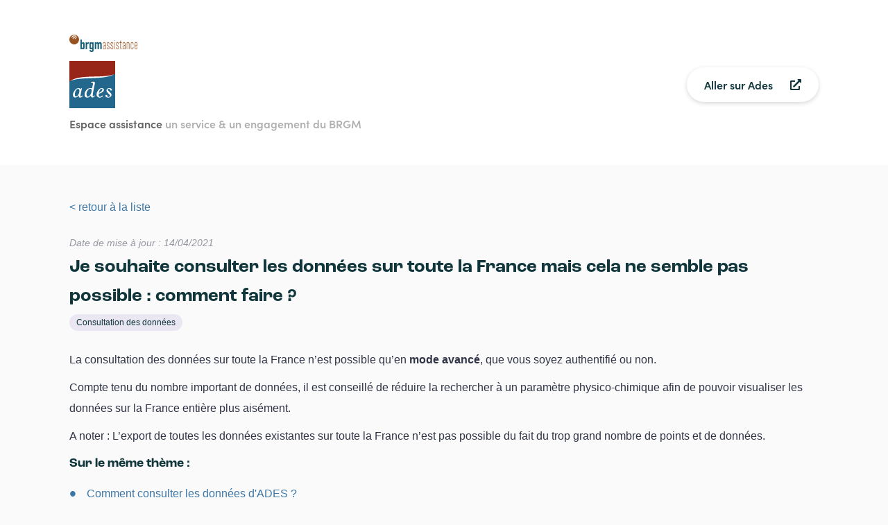

--- FILE ---
content_type: text/html; charset=UTF-8
request_url: https://assistance.brgm.fr/ades/je-souhaite-consulter-donnees-toute-france-cela-ne-semble-pas-possible-comment-faire
body_size: 14384
content:
<!DOCTYPE html>
<html lang="fr" dir="ltr" prefix="content: http://purl.org/rss/1.0/modules/content/  dc: http://purl.org/dc/terms/  foaf: http://xmlns.com/foaf/0.1/  og: http://ogp.me/ns#  rdfs: http://www.w3.org/2000/01/rdf-schema#  schema: http://schema.org/  sioc: http://rdfs.org/sioc/ns#  sioct: http://rdfs.org/sioc/types#  skos: http://www.w3.org/2004/02/skos/core#  xsd: http://www.w3.org/2001/XMLSchema# ">
  <head>
    <meta charset="utf-8" />
<script>var _paq = _paq || [];(function(){var u=(("https:" == document.location.protocol) ? "https://wwwstats.brgm.fr/" : "http://wwwstats.brgm.fr/");_paq.push(["setSiteId", "242"]);_paq.push(["setTrackerUrl", u+"matomo.php"]);_paq.push(["setDoNotTrack", 1]);_paq.push(["trackPageView"]);_paq.push(["setIgnoreClasses", ["no-tracking","colorbox"]]);_paq.push(["enableLinkTracking"]);var d=document,g=d.createElement("script"),s=d.getElementsByTagName("script")[0];g.type="text/javascript";g.defer=true;g.async=true;g.src=u+"matomo.js";s.parentNode.insertBefore(g,s);})();</script>
<meta name="Generator" content="Drupal 9 (https://www.drupal.org)" />
<meta name="MobileOptimized" content="width" />
<meta name="HandheldFriendly" content="true" />
<meta name="viewport" content="width=device-width, initial-scale=1.0" />
<link rel="icon" href="/sites/default/files/favicon_0.ico" type="image/vnd.microsoft.icon" />
<link rel="alternate" hreflang="fr" href="https://assistance.brgm.fr/ades/je-souhaite-consulter-donnees-toute-france-cela-ne-semble-pas-possible-comment-faire" />
<link rel="canonical" href="https://assistance.brgm.fr/ades/je-souhaite-consulter-donnees-toute-france-cela-ne-semble-pas-possible-comment-faire" />
<link rel="shortlink" href="https://assistance.brgm.fr/node/494" />

    <title>Je souhaite consulter les données sur toute la France mais cela ne semble pas possible : comment faire ? | BRGM assistance</title>
    <link rel="stylesheet" media="all" href="/core/themes/stable/css/system/components/ajax-progress.module.css?t79wbi" />
<link rel="stylesheet" media="all" href="/core/themes/stable/css/system/components/align.module.css?t79wbi" />
<link rel="stylesheet" media="all" href="/core/themes/stable/css/system/components/autocomplete-loading.module.css?t79wbi" />
<link rel="stylesheet" media="all" href="/core/themes/stable/css/system/components/fieldgroup.module.css?t79wbi" />
<link rel="stylesheet" media="all" href="/core/themes/stable/css/system/components/container-inline.module.css?t79wbi" />
<link rel="stylesheet" media="all" href="/core/themes/stable/css/system/components/clearfix.module.css?t79wbi" />
<link rel="stylesheet" media="all" href="/core/themes/stable/css/system/components/details.module.css?t79wbi" />
<link rel="stylesheet" media="all" href="/core/themes/stable/css/system/components/hidden.module.css?t79wbi" />
<link rel="stylesheet" media="all" href="/core/themes/stable/css/system/components/item-list.module.css?t79wbi" />
<link rel="stylesheet" media="all" href="/core/themes/stable/css/system/components/js.module.css?t79wbi" />
<link rel="stylesheet" media="all" href="/core/themes/stable/css/system/components/nowrap.module.css?t79wbi" />
<link rel="stylesheet" media="all" href="/core/themes/stable/css/system/components/position-container.module.css?t79wbi" />
<link rel="stylesheet" media="all" href="/core/themes/stable/css/system/components/progress.module.css?t79wbi" />
<link rel="stylesheet" media="all" href="/core/themes/stable/css/system/components/reset-appearance.module.css?t79wbi" />
<link rel="stylesheet" media="all" href="/core/themes/stable/css/system/components/resize.module.css?t79wbi" />
<link rel="stylesheet" media="all" href="/core/themes/stable/css/system/components/sticky-header.module.css?t79wbi" />
<link rel="stylesheet" media="all" href="/core/themes/stable/css/system/components/system-status-counter.css?t79wbi" />
<link rel="stylesheet" media="all" href="/core/themes/stable/css/system/components/system-status-report-counters.css?t79wbi" />
<link rel="stylesheet" media="all" href="/core/themes/stable/css/system/components/system-status-report-general-info.css?t79wbi" />
<link rel="stylesheet" media="all" href="/core/themes/stable/css/system/components/tabledrag.module.css?t79wbi" />
<link rel="stylesheet" media="all" href="/core/themes/stable/css/system/components/tablesort.module.css?t79wbi" />
<link rel="stylesheet" media="all" href="/core/themes/stable/css/system/components/tree-child.module.css?t79wbi" />
<link rel="stylesheet" media="all" href="/libraries/mediaelement/build/mediaelementplayer.min.css?t79wbi" />
<link rel="stylesheet" media="all" href="/core/themes/stable/css/core/assets/vendor/normalize-css/normalize.css?t79wbi" />
<link rel="stylesheet" media="all" href="/core/themes/stable/css/core/normalize-fixes.css?t79wbi" />
<link rel="stylesheet" media="all" href="/core/themes/classy/css/components/action-links.css?t79wbi" />
<link rel="stylesheet" media="all" href="/core/themes/classy/css/components/breadcrumb.css?t79wbi" />
<link rel="stylesheet" media="all" href="/core/themes/classy/css/components/button.css?t79wbi" />
<link rel="stylesheet" media="all" href="/core/themes/classy/css/components/collapse-processed.css?t79wbi" />
<link rel="stylesheet" media="all" href="/core/themes/classy/css/components/container-inline.css?t79wbi" />
<link rel="stylesheet" media="all" href="/core/themes/classy/css/components/details.css?t79wbi" />
<link rel="stylesheet" media="all" href="/core/themes/classy/css/components/exposed-filters.css?t79wbi" />
<link rel="stylesheet" media="all" href="/core/themes/classy/css/components/field.css?t79wbi" />
<link rel="stylesheet" media="all" href="/core/themes/classy/css/components/form.css?t79wbi" />
<link rel="stylesheet" media="all" href="/core/themes/classy/css/components/icons.css?t79wbi" />
<link rel="stylesheet" media="all" href="/core/themes/classy/css/components/inline-form.css?t79wbi" />
<link rel="stylesheet" media="all" href="/core/themes/classy/css/components/item-list.css?t79wbi" />
<link rel="stylesheet" media="all" href="/core/themes/classy/css/components/link.css?t79wbi" />
<link rel="stylesheet" media="all" href="/core/themes/classy/css/components/links.css?t79wbi" />
<link rel="stylesheet" media="all" href="/core/themes/classy/css/components/menu.css?t79wbi" />
<link rel="stylesheet" media="all" href="/core/themes/classy/css/components/more-link.css?t79wbi" />
<link rel="stylesheet" media="all" href="/core/themes/classy/css/components/pager.css?t79wbi" />
<link rel="stylesheet" media="all" href="/core/themes/classy/css/components/tabledrag.css?t79wbi" />
<link rel="stylesheet" media="all" href="/core/themes/classy/css/components/tableselect.css?t79wbi" />
<link rel="stylesheet" media="all" href="/core/themes/classy/css/components/tablesort.css?t79wbi" />
<link rel="stylesheet" media="all" href="/core/themes/classy/css/components/tabs.css?t79wbi" />
<link rel="stylesheet" media="all" href="/core/themes/classy/css/components/textarea.css?t79wbi" />
<link rel="stylesheet" media="all" href="/core/themes/classy/css/components/ui-dialog.css?t79wbi" />
<link rel="stylesheet" media="all" href="/core/themes/classy/css/components/messages.css?t79wbi" />
<link rel="stylesheet" media="all" href="/themes/assistance/css/bootstrap-grid.min.css?t79wbi" />
<link rel="stylesheet" media="all" href="/themes/assistance/css/style.css?t79wbi" />
<link rel="stylesheet" media="all" href="/themes/assistance/css/all.min.css?t79wbi" />

    
  </head>
  <body class="layout-no-sidebars path-node page-node-type-help">
        <a href="#main-content" class="visually-hidden focusable skip-link">
      Aller au contenu principal
    </a>
    
      <div class="dialog-off-canvas-main-canvas" data-off-canvas-main-canvas>
    	
<header class="headertool  bg--white ">

	<div class="container pt--50 pb--50">

		<div class="col-lg-12">

			<a href="https://assistance.brgm.fr/">
				<img class="headertool--logo" src="/themes/assistance/images/logo--assistance.png" alt="Logo BRGM Assistance" />
			</a>

		</div>

		<div class="col-lg-12">

			<div class="row pt--12 pb--12 d-flex align-items-center">
				<div class="col-lg-8">
										<a href="https://assistance.brgm.fr/aide/Ades">
						<img class="headertool--tool" alt="Ades" src=/sites/default/files/2020-12/logo-ades.png>
					</a>
				</div>

					

					<div class="col-lg-4 text--right headertool--externallink">
						<a target="_blank" href="" class="linkbutton bg--white shadow">
							<span>Aller sur Ades</span>
							<i class="fas fa-external-link-alt"></i>
						</a>
					</div>

							</div>

		</div>

		<h5 class="headertool--title col-lg-12">Espace assistance <span>un service & un engagement du BRGM</span></h5>

	</div>

	
</header>

<main class="main  pt--50  pb--75">

	<div class="container">

	<div class="col-lg-12">

    	
	<a href="https://assistance.brgm.fr/aide/Ades">&lt; retour à la liste</a> 
  <div class="region region-content">
    <div id="block-assistance-page-title" class="block block-core block-page-title-block">
  
    
      
  <h1 class="page-title">

<span style="display: none;">Je souhaite consulter les données sur toute la France mais cela ne semble pas possible : comment faire ?</span>
</h1>


  </div>
<div id="block-assistance-content" class="block block-system block-system-main-block">
  
    
      



<div class="content mb--25 mt--25">

    <div class="content--date">
    Date de mise à jour : 14/04/2021
  </div>

    <h1>Je souhaite consulter les données sur toute la France mais cela ne semble pas possible : comment faire ?</h1>

    <div class="content--theme mb--25">
    <span  style="background-color: rgba(100,64,164,0.1)" >
      Consultation des données
    </span>
  </div>
  
    
  <div class="clearfix text-formatted field field--name-field-introductory-paragraph field--type-text-long field--label-above">
    <div class="field__label"></div>
              <div class="field__item"><p>La consultation des données sur toute la France n’est possible qu’en <strong>mode avancé</strong>, que vous soyez authentifié ou non.</p>

<p>Compte tenu du nombre important de données, il est conseillé de réduire la rechercher à un paramètre physico-chimique afin de pouvoir visualiser les données sur la France entière plus aisément.</p>

<p>A noter : L’export de toutes les données existantes sur toute la France n’est pas possible du fait du trop grand nombre de points et de données.</p></div>
          </div>

  

    

    
      <div class="questions">
    <div class="questions--item">
      <h3 class="mb--12">Sur le même thème :</h3>
      <ul>
                      <a href=/ades/comment-consulter-donnees-dades><li class="mb--12">Comment consulter les données d&#039;ADES ?</li></a>
                      <a href=/ades/je-souhaite-realiser-forage-savoir-quelle-profondeur-se-situe-leau-en-point-precis><li class="mb--12">Je souhaite réaliser un forage et savoir à quelle profondeur se situe l’eau en un point précis ?</li></a>
                      <a href=/ades/je-souhaite-savoir-sil-y-points-deau-commune-departement><li class="mb--12">Je souhaite savoir s’il y a des points d’eau sur ma commune ? mon département ?</li></a>
                      <a href=/ades/je-nai-pas-acces-en-consultation-aux-coordonnees-geographiques-certains-points-deau-qualite><li class="mb--12">Je n’ai pas accès en consultation aux coordonnées géographiques de certains points d’eau qualité : comment faire ?</li></a>
                      <a href=/ades/je-souhaite-acceder-au-referentiel-captages-aep-comment-faire><li class="mb--12">Je souhaite accéder au référentiel des captages AEP : comment faire ?</li></a>
                      <a href=/ades/je-souhaite-visualiser-points-identifies-fond-carte-possible><li class="mb--12">Je souhaite visualiser les points identifiés sur un fond de carte : est-ce possible ?</li></a>
                </ul>
    </div>
  </div>
  
</div>

  </div>

  </div>
   

					<hr class="mb--50 mt--50">
				<div class="questions--submit text--center">
					<h4 class="mb--25 questions--submit--title">Vous n'avez pas trouvé votre réponse ?</h3>
					<a href="/formulaire/posez-votre-question?tools=Ades" class="linkbutton bg--blue shadow color--white">Posez une question</a>
				</div>
		
					<a class="breadcrumb" href="https://assistance.brgm.fr/">accueil</a>
		
	</div>


</div>


</main>

<footer class="footer bg--white pt--50 pb--50 fontsize--14">

    

  <div class="region region-footer-menus">
    <nav role="navigation" aria-labelledby="block-assistance-footer-menu" id="block-assistance-footer" class="block block-menu navigation menu--footer">
            
  <h2 class="visually-hidden" id="block-assistance-footer-menu">Menu Pied de page</h2>
  

        
              <ul class="menu">
                    <li class="menu-item">
        <a href="/page/informations-legales" data-drupal-link-system-path="node/417">Informations légales</a>
              </li>
                <li class="menu-item">
        <a href="/page/credits" data-drupal-link-system-path="node/418">Crédits</a>
              </li>
                <li class="menu-item">
        <a href="/page/conditions-generales-utilisation" data-drupal-link-system-path="node/15">Conditions générales d&#039;utilisation</a>
              </li>
                <li class="menu-item">
        <a href="/page/donnees-personnelles" data-drupal-link-system-path="node/315">Données personnelles</a>
              </li>
        </ul>
  


  </nav>

  </div>

            
    <img class="footer--logo" src="/themes/assistance/images/logo--BRGM.svg" alt="Logo BRGM" />

</footer>

  </div>

    
    <script type="application/json" data-drupal-selector="drupal-settings-json">{"path":{"baseUrl":"\/","scriptPath":null,"pathPrefix":"","currentPath":"node\/494","currentPathIsAdmin":false,"isFront":false,"currentLanguage":"fr"},"pluralDelimiter":"\u0003","suppressDeprecationErrors":true,"matomo":{"disableCookies":false,"trackMailto":true},"mediaelement":{"attachSitewide":1,"setDimensions":1},"user":{"uid":0,"permissionsHash":"741dd25b37a251a85460ee7dc965ea6ec25c2c703d77cd2aa284fb2a62d561f0"}}</script>
<script src="/sites/default/files/js/js_jL7dUSuNibnt4yrrruShkgQy6Tm_9JjTrkEKXrxkPls.js"></script>

  </body>
</html>


--- FILE ---
content_type: text/css
request_url: https://assistance.brgm.fr/themes/assistance/css/style.css?t79wbi
body_size: 18115
content:

/* RESET */

html,body,div,span,applet,object,iframe,h1,h2,h3,h4,h5,h6,p,blockquote,pre,a,abbr,acronym,address,big,cite,code,del,dfn,em,img,ins,kbd,q,s,samp,small,strike,strong,sub,sup,tt,var,b,u,i,center,dl,dt,dd,ol,ul,li,fieldset,form,label,legend,table,tbody,tfoot,thead,tr,th,td,article,aside,canvas,details,embed,figure,figcaption,footer,header,hgroup,menu,nav,output,ruby,section,summary,time,mark,audio,video{margin:0;padding:0;border:0;font-size:100%;font:inherit;vertical-align:baseline}article,aside,details,figcaption,figure,footer,header,hgroup,menu,nav,section{display:block}body{line-height:1}ol,ul{list-style:none}blockquote,q{quotes:none}blockquote:before,blockquote:after,q:before,q:after{content:'';content:none}table{border-collapse:collapse;border-spacing:0}a{text-decoration:none}img{vertical-align:middle}

.caption {display: block !important; margin:0; padding:0; border:0; font-size:100%; font:inherit; vertical-align:baseline; }
.caption > figcaption { display: block !important; }

/* FONTS */

@import url('https://fonts.googleapis.com/css2?family=Roboto:ital,wght@0,400;0,500;0,700;1,400;1,500;1,700&display=swap');

@import url("https://p.typekit.net/p.css?s=1&k=tzg2cne&ht=tk&f=24549.41078.41111&a=37178846&app=typekit&e=css");

@font-face {
font-family:"sofia-pro";
src:url("https://use.typekit.net/af/61b4ba/00000000000000007735a167/30/l?primer=7cdcb44be4a7db8877ffa5c0007b8dd865b3bbc383831fe2ea177f62257a9191&fvd=n6&v=3") format("woff2"),url("https://use.typekit.net/af/61b4ba/00000000000000007735a167/30/d?primer=7cdcb44be4a7db8877ffa5c0007b8dd865b3bbc383831fe2ea177f62257a9191&fvd=n6&v=3") format("woff"),url("https://use.typekit.net/af/61b4ba/00000000000000007735a167/30/a?primer=7cdcb44be4a7db8877ffa5c0007b8dd865b3bbc383831fe2ea177f62257a9191&fvd=n6&v=3") format("opentype");
font-display:auto;font-style:normal;font-weight:600;
}

@font-face {
font-family:"roc-grotesk";
src:url("https://use.typekit.net/af/c4fccd/00000000000000007735b7c0/30/l?primer=7cdcb44be4a7db8877ffa5c0007b8dd865b3bbc383831fe2ea177f62257a9191&fvd=n6&v=3") format("woff2"),url("https://use.typekit.net/af/c4fccd/00000000000000007735b7c0/30/d?primer=7cdcb44be4a7db8877ffa5c0007b8dd865b3bbc383831fe2ea177f62257a9191&fvd=n6&v=3") format("woff"),url("https://use.typekit.net/af/c4fccd/00000000000000007735b7c0/30/a?primer=7cdcb44be4a7db8877ffa5c0007b8dd865b3bbc383831fe2ea177f62257a9191&fvd=n6&v=3") format("opentype");
font-display:auto;font-style:normal;font-weight:600;
}

@font-face {
font-family:"roc-grotesk";
src:url("https://use.typekit.net/af/97dd77/00000000000000007735b7d4/30/l?primer=7cdcb44be4a7db8877ffa5c0007b8dd865b3bbc383831fe2ea177f62257a9191&fvd=n4&v=3") format("woff2"),url("https://use.typekit.net/af/97dd77/00000000000000007735b7d4/30/d?primer=7cdcb44be4a7db8877ffa5c0007b8dd865b3bbc383831fe2ea177f62257a9191&fvd=n4&v=3") format("woff"),url("https://use.typekit.net/af/97dd77/00000000000000007735b7d4/30/a?primer=7cdcb44be4a7db8877ffa5c0007b8dd865b3bbc383831fe2ea177f62257a9191&fvd=n4&v=3") format("opentype");
font-display:auto;font-style:normal;font-weight:400;
}

.fontsize--14{font-size:14px;}

/* GENERAL */

body{background:#FAFAFA;font-size:16px;font-family: 'Roboto', sans-serif; line-height:22px;color:#2F5A7D;box-sizing:border-box;}

p{font-size:14px;color: #303446;margin:10px 0;}

b,
strong{font-weight:700;}

a{color:#3E77A6;transition:3s all;}
a:hover{color:#995121;}

hr{border-top: 1px solid #eaeaea;background: none;border-bottom: none;border-left: none;border-right: none;}

ul,
ol{position:relative}

h1{font-size:26px;line-height:42px;color: #10363C;margin-bottom: 25px;font-family: roc-grotesk,sans-serif;font-weight: 600;font-style: normal;}
h2,
.fieldset-legend{display:block;font-size:22px;line-height:36px;color: #10363C;font-family: roc-grotesk,sans-serif;font-weight: 600;font-style: normal;}
h2 span{font-size:18px;font-weight:400;line-height:30px;color: #10363C;}
h3{font-size:18px;line-height:30px;color: #10363C;font-family: roc-grotesk,sans-serif;font-weight: 600;font-style: normal;}

.linkbutton{cursor: pointer;border:none;height:50px;padding:0 25px;border-radius: 25px; display: inline-flex; justify-content: center; align-items: center; font-family: sofia-pro,sans-serif;font-weight: 600;font-style: normal;font-size:16px; line-height:20px;color: #10363C;}
.linkbutton i{padding-left:25px;}
.linkbutton:hover{color:#fff;background:#995121;}

.shadow{box-shadow: 0px 2px 6px #00000029;}

.text--center{text-align:center;}
.text--right{text-align:right;}

.link__list{display:block;margin-bottom:25px;}

/* ANIMATIONS */

a,
.cards--item{transition: all .2s ease-in-out;}

/* PADDING & MARGIN */

.pl--0{padding-left:0px;}
.pr--0{padding-right:0px;}

.pl--12{padding-left:12.5px;}
.pr--12{padding-right:12.5px;}
.pb--12{padding-bottom:12.5px;}
.pt--12{padding-top:12.5px;}

.p--25{padding:25px;}
.pt--25{padding-top:25px;}
.pb--25{padding-bottom:25px;}

.p--50{padding:50px;}
.pt--50{padding-top:50px;}
.pb--50{padding-bottom:50px;}

.pt--75{padding-top:75px;}
.pb--75{padding-bottom:75px;}

.pt--100{padding-top:100px;}
.pb--100{padding-bottom:100px;}
.pl--100{padding-left:100px;}
.pr--100{padding-right:100px;}

.ml--10{margin-left:10px;}
.mr--10{margin-right:10px;}

.ml--12{margin-left:12.5px;}
.mr--12{margin-right:12.5px;}
.mb--12{margin-bottom:12.5px;}

.mt--25{margin-top:25px;}
.mb--25{margin-bottom:25px;}
.mr--25{margin-right:25px;}

.m--50{margin:50px;}
.ml--50{margin-left:50px;}
.mr--50{margin-right:50px;}
.mb--50{margin-bottom:50px;}

/* COLORS */

.bg--white{background-color:#fff;}
.bg--blue--gradient{background: transparent linear-gradient(90deg, #057DB6 0%, #3FA2A8 100%) 0% 0% no-repeat padding-box;}
.bg--blue{background-color:#3E77A6;}

.bg--search{background-image: url('../images/bg--search.svg');background-repeat: no-repeat;background-position: bottom center;}

.color--white{color:white;}

/* HEADER */

.header{text-align:center;}
.header .region-header form{margin:0 auto;}
.header--title{font-size:21px;line-height:34px;color:#fff;font-family: roc-grotesk,sans-serif;font-weight: 600;font-style: normal;}

.headertool{}
.headertool--logo{max-height: 25px;width:auto;}
.headertool--tool{max-height: 80px;width:auto;}
.headertool--title{font-size:16px; line-height:20px;color: #636262;font-family: sofia-pro,sans-serif;font-weight: 600;font-style: normal}
.headertool--title span{opacity:0.5;}
.headertool--externallink{font-family: sofia-pro,sans-serif;font-weight: 600;font-style: normal;}

.header input[type=text],
.header input[type=search],
.header input[type=password],
.headertool input[type=text],
.headertool input[type=search],
.headertool input[type=password]{background:#fff;border:none;border-radius:20px;height:40px;}

/* FOOTER */

.footer{text-align:center;}
.footer--logo{height:50px;width:auto;}

/* REGIONS */

.region-footer-menus{padding:25px 0 25px 0}
.region-footer-menus ul{display:flex;justify-content:center;}
.region-footer-menus ul li{padding:0 10px 0 10px;border-right: 1px solid #3E77A6;}
.region-footer-menus ul li:last-child{border:none;}

.region-header form{display:flex;max-width: 390px;position: relative;}
.region-header .form-search,
.region-header .form-text{max-width:390px;width:100%;padding:0 25px 0 50px;}
.region-header .form-submit{position: absolute;left: 10px;top: 0px;height: 40px;width: 40px; padding: 0;display: flex; align-items: center; justify-content: center;background: none;border: none;color: #3E77A6;font-size: 19px;cursor:pointer;}

/* HOME */

.cards--item:hover {transform:translateY(-15px);}
.cards--item--content{border-radius:10px;background:#fff;box-shadow: 0px 3px 30px #0000000D;height:100%;}
.cards--item--img{max-height: 40px;width:auto;}

/* TOOLS */

.questions--submit--title{font-size:18px;font-weight:700;line-height:30px;color: #10363C;}

.questions__search li{border-bottom:1px solid #eaeaea;padding-bottom:12.5px;}
.questions__search li:last-child{border-bottom:none}

.questions--infos{box-shadow: 0px 3px 29px #0000000F;border-radius: 8px;border-left:8px solid #F0A92E;}
.questions--infos i{font-size:40px;color:#F0A92E;}
.questions--infos p{font-size:16px;margin:0;}

.questions--item{overflow:hidden;}
.questions--item ul li{list-style-type: none;padding-left:25px;}
.questions--item ul li:before{content:'•';margin-right:25px;font-size:28px;position:absolute;left:0;}
.questions--item ul li span {font-size:12px;line-height:24px;padding:5px 10px;border-radius:20px;color:#10363C}

.questions--item ul li a:first-child{margin-right:10px;}

.questions--noresult h4{font-weight:400;font-size:22px;line-height:30px;color:#10363C;font-family: roc-grotesk,sans-serif;font-weight: 400;font-style: normal;}
.questions--noresult h4 span{font-weight:600;}

.content .learnmore--item{overflow:hidden;}
.content .learnmore--item ul li{list-style-type: none;padding-left:0;}
.content .learnmore--item ul li:before{content:'';margin-right:0;font-size:0;position:absolute;left:0;}
.content .learnmore--item ul li i{margin-right:10px;width: 20px;text-align: center;}

/* FORMS */
.form-item{margin:0;}
.js-form-item{width:100%;}
.js-form-item label{margin-bottom:5px;color:#303446;display:block;}
.js-form-item-search-api-fulltext{display:inline-flex !important;}
.js-form-type-search{display:inline-flex !important;}

.js-webform-radios{display:inline-flex;}
.js-form-type-radio{display:flex;margin-right:25px;}
.js-form-type-radio input{margin:0 5px 0 0;}
.js-form-type-radio label{margin-bottom:0;}

#js-form-required::after{color:red;content:"*";padding-left:5px;}

.webform-submission-form{box-shadow: 0px 3px 29px #0000000F;border-radius: 8px;background:#fff;padding:50px;position:relative;margin-bottom:125px;}
.webform-submission-form input[type=text],
.webform-submission-form input[type=email],
.webform-submission-form select,
.webform-submission-form textarea{padding:0 25px;width: 100%;height: 46px;background: #FFFFFF 0% 0% no-repeat padding-box;border: 1px solid #E8E9EC;border-radius: 4px;opacity: 1;}
.webform-submission-form input[type=text],
.webform-submission-form input[type=email],
.webform-submission-form select,
.webform-submission-form textarea,
.webform-submission-form .js-webform-radios,
.webform-submission-form .captcha{margin-bottom:25px;}
.webform-submission-form .fieldset-legend{margin-bottom:10px;}
.webform-submission-form .js-form-type-webform-markup{font-size:14px;}
.webform-submission-form .linkbutton {width:300px;position:absolute;bottom:-100px;margin-left: auto;margin-right: auto;left: 0;right: 0;text-align: center;}
.webform-submission-form textarea{min-height:190px; resize: vertical;padding:25px;}
.breadcrumb{display: flex;justify-content: center;cursor:pointer;margin-top:25px;}

.views-exposed-form {margin-bottom:25px;}
.views-exposed-form .form-checkboxes ul li{margin-right:20px;float:left;}
.views-exposed-form .form-checkboxes ul li .js-form-item{display:flex;}
.views-exposed-form input[type=text],
.views-exposed-form input[type=email],
.views-exposed-form select,
.views-exposed-form textarea{padding:0 10px;width: 50%;height: 30px;background: #FFFFFF 0% 0% no-repeat padding-box;border-radius: 4px;}

.webform-confirmation__back{margin-bottom:0;text-align:center;}

.views-exposed-form select{width: inherit; height: inherit;}

/* CONTENT */

.content,
.content p{font-size:16px;line-height:30px;color:#303446;}
.content--date{font-size:14px;opacity:0.5;font-style:italic;}

.content img{max-width:100%;height:auto;}

.content--theme{margin-top: -25px;}

.content ul,
.content ol{margin:10px 0;}

.content ul li{list-style-type: none;padding-left:25px;}
.content ul li:before{content:'•';margin-right:25px;font-size:28px;position:absolute;left:0;}
.content ul li span,
.content--theme span {font-size:12px;line-height:24px;padding:5px 10px;border-radius:20px;color:#10363C}

.rate-widget-thumbs-up{background:#fff;padding:25px;text-align:center;font-weight:700;margin:50px 0 50px 0}
.rate--title{color:#303446;}
.rate--up{font-size:20px;}

/* ADMIN */

#block-assistance-local-tasks > nav ul{display:flex;padding: 15px;background: #fff;border: 1px solid #ccc;font-size: 13px;margin: 10px 0;border-radius:5px;}
#block-assistance-local-tasks > nav ul li{margin-right:10px;padding-right:10px;border-right:1px solid #ccc;}
#block-assistance-local-tasks > nav ul li:last-child{border-right:none;}
#block-assistance-local-tasks > nav ul li a{padding:0;}

.user-login-form .js-form-item {padding: 10px 0;}
.user-login-form .js-form-item input[type=email],
.user-login-form .js-form-item input[type=text],
.user-login-form .js-form-item input[type=password]{padding:15px;border-radius:5px;border:1px solid #ccc;}

.user-login-form .description{font-style:italic;font-size:14px;}
.user-login-form .js-form-submit{margin-top:15px;background-color:#3E77A6;cursor: pointer;border:none;height:50px;padding:0 25px;border-radius: 25px; display: inline-flex; justify-content: center; align-items: center; font-family: sofia-pro,sans-serif;font-weight: 600;font-style: normal;font-size:16px; line-height:20px;color: #fff;}

/* SUIVI DES POUCES */

#views-exposed-form-suivi-des-pouces-page-1 {padding:25px;background:#fff;border-radius:5px;box-shadow: 0px 3px 29px #0000000F;}
#views-exposed-form-suivi-des-pouces-page-1 .fieldgroup {margin-bottom:25px;}
#views-exposed-form-suivi-des-pouces-page-1 .fieldset-legend{margin-bottom:15px;}
#views-exposed-form-suivi-des-pouces-page-1 .form-item-timestamp-min label{display: block;font-size: 22px;line-height: 36px;color: #10363C;font-family: roc-grotesk,sans-serif;font-weight: 600;font-style: normal;}
#views-exposed-form-suivi-des-pouces-page-1 .form-item-timestamp-max label{margin-top:5px;}
#views-exposed-form-suivi-des-pouces-page-1 .js-form-submit{margin-top:25px;background-color:#3E77A6;cursor: pointer;border:none;height:50px;padding:0 25px;border-radius: 25px; display: inline-flex; justify-content: center; align-items: center; font-family: sofia-pro,sans-serif;font-weight: 600;font-style: normal;font-size:16px; line-height:20px;color: #fff;}

.views-data-export-feed {height: 50px;width: 100%;display: inline-flex;text-align: center;justify-content: center;margin: 0 auto;}
.views-data-export-feed .feed-icon{background: none;position: relative;text-align: center;width: 250px;}
.views-data-export-feed .feed-icon:after{ text-indent:initial;content:"Télécharger le tableau au format CSV";position: absolute;top:0;left:0;background-color:#3E77A6;cursor: pointer;border:none;height:50px;padding:0 25px;border-radius: 25px; display: inline-flex; justify-content: center; align-items: center; font-family: sofia-pro,sans-serif;font-weight: 600;font-style: normal;font-size:16px; line-height:20px;color: #fff;}

#edit-field-tools-target-id-theme--2 {margin-bottom: 25px;}
#edit-field-tools-target-id-theme--1 {margin-bottom: 25px;}
#edit-field-tools-target-id-theme {margin-bottom: 25px;}

#views-exposed-form-suivi-des-pouces-page-1 .form-item{display: block;font-size: 22px;line-height: 36px;color: #10363C;font-family: roc-grotesk,sans-serif;font-weight: 600;font-style: normal;}
#views-exposed-form-suivi-des-pouces-page-1 .form-select option[class="custom-theme"]::before{content:'☐';padding-right:5px;}
#views-exposed-form-suivi-des-pouces-page-1 .form-select option[class="custom-theme"]:checked::before{content:'🗹';}

#block-assistance-content table{overflow: auto; display: inline-block;}

/* PAGER */

.pager__items {margin: 25px auto; padding: 0;text-align:center;}
.pager__item {display: inline-block;margin: 0;padding: 0 0.4em;color: #757575;font-size: 1.08em;}
.pager__item a {padding: 0 5px 2px;transition: border-bottom-color 0.2s;text-decoration: none;border-bottom: 2px solid transparent;font-weight: 600;line-height: 1.55em;-webkit-font-smoothing: antialiased;}
.pager__item.is-active a {color: #2a678c;border-bottom-width: 3px;border-bottom-color: #2a678c;font-weight: 700;}
.pager__item a:hover,
.pager__item a:focus {color: #3395d2;border-bottom-color: #3395d2;}
.pager__item--next a,
.pager__item--last a,
.pager__item--first a,
.pager__item--previous a {color: #2a678c;border-bottom-width: 0;}

/* TABLE */

table {width: 100%;margin: 0 0 10px;font-size:13px;}
th {padding: 3px 10px;text-align: left; }
thead th {text-transform: uppercase;color: #333;border: solid #bfbfba;border-width: 1px 0;background: #f5f5f2;}
tr {padding: 3px 10px;border-bottom: 1px solid #e6e4df;}
thead > tr {border-bottom: 1px solid #000;}
tbody tr:hover,
tbody tr:focus {background: #f7fcff;}
td,
th {vertical-align: middle;}
td {padding: 10px 12px;text-align: left;}
th > a {position: relative;display: block;}
th > a:after {position: absolute;top: 0;right: 0;bottom: -10px; left: 0;display: block;content: "";-webkit-transition: all 0.1s;transition: all 0.1s;border-bottom: 2px solid transparent;}
th > a:hover,
th > a:focus{text-decoration: none;color: #008ee6;}
th > a:hover:after,
th > a:focus:after{border-bottom-color: #008ee6;}

/* RESPONSIVE */

@media (max-width: 500px) { 

    .p--25{padding:25px;}

    .p--50{padding:25px;}
    .pt--50{padding-top:25px;}
    .pb--50{padding-bottom:25px;}

    .pb--75{padding-bottom:25px;}

    .pt--100{padding-top:25px;}
    .pb--100{padding-bottom:25px;}
    .pl--100{padding-left:25px;}
    .pr--100{padding-right:25px;}

    .ml--10{margin-left:10px;}
    .mr--10{margin-right:10px;}

    .ml--12{margin-left:12.5px;}
    .mr--12{margin-right:12.5px;}
    .mb--12{margin-bottom:12.5px;}

    .mt--25{margin-top:25px;}
    .mb--25{margin-bottom:25px;}
    .mr--25{margin-right:25px;}

    .m--50{margin:25px;}
    .ml--50{margin-left:25px;}
    .mr--50{margin-right:25px;}
    .mb--50{margin-bottom:25px;}

    .region-footer-menus ul{display:block;}
    .region-footer-menus ul li{border:none;}

    .header--logo{margin-bottom:0px;}
    .headertool--tool{max-height:50px;}
    .headertool--externallink{position:absolute;top:12.5px;right:0;}

    .linkbutton {padding:0 17px;}
    .linkbutton span{display:none;}
    .linkbutton i{padding-left:0px;}

    .link__list{display:none;}

    #user-login-form input[type=text],
    #user-login-form input[type=password]{width: 100%;} 

}




--- FILE ---
content_type: image/svg+xml
request_url: https://assistance.brgm.fr/themes/assistance/images/logo--BRGM.svg
body_size: 37405
content:
<?xml version="1.0" encoding="UTF-8" standalone="no"?>
<!-- Created with Inkscape (http://www.inkscape.org/) -->
<svg
   xmlns:svg="http://www.w3.org/2000/svg"
   xmlns="http://www.w3.org/2000/svg"
   version="1.0"
   width="172.5"
   height="66.669998"
   id="svg2773">
  <defs
     id="defs2775">
    <clipPath
       id="clipPath91">
      <path
         d="M 0.029999,841.98 L 595.05,841.98 L 595.05,0 L 0.029999,0 L 0.029999,841.98 z"
         id="path93" />
    </clipPath>
    <clipPath
       id="clipPath85">
      <path
         d="M -14.311,856.118 L 609.311,856.118 L 609.311,-14.118 L -14.311,-14.118 L -14.311,856.118 z"
         id="path87" />
    </clipPath>
  </defs>
  <g
     transform="translate(194.69759,22.217014)"
     id="layer1">
    <g
       transform="translate(7.49875,6.5006241)"
       id="g2870">
      <path
         d="M -179.76259,-22.217014 C -188.01134,-22.217014 -194.69759,-15.528264 -194.69759,-7.282014 C -194.69759,0.967986 -188.01134,7.654236 -179.76259,7.654236 C -171.51134,7.654236 -164.82384,0.967986 -164.82384,-7.282014 C -164.82384,-15.528264 -171.51134,-22.217014 -179.76259,-22.217014 M -179.76259,-11.799514 C -181.23884,-11.799514 -182.43634,-10.717014 -182.43634,-9.380764 C -182.43634,-8.958264 -182.31759,-8.563264 -182.10759,-8.218264 C -183.53509,-8.622014 -184.38759,-9.299514 -184.45134,-10.369514 C -184.56509,-12.353264 -182.64509,-14.408264 -179.76259,-14.408264 C -176.87759,-14.408264 -174.95884,-12.353264 -175.07634,-10.369514 C -175.13759,-9.299514 -175.98759,-8.622014 -177.41759,-8.218264 C -177.20759,-8.563264 -177.08884,-8.958264 -177.08884,-9.380764 C -177.08884,-10.717014 -178.28759,-11.799514 -179.76259,-11.799514 z M -173.12634,-10.999514 C -173.10884,-11.190764 -173.09634,-11.384514 -173.09634,-11.582014 C -173.09634,-14.754514 -176.08259,-17.325764 -179.76259,-17.325764 C -183.44509,-17.325764 -186.42634,-14.754514 -186.42634,-11.582014 C -186.42634,-11.384514 -186.41759,-11.190764 -186.39384,-10.999514 C -187.03509,-11.894514 -187.40259,-12.927014 -187.40259,-14.028264 C -187.40259,-17.403264 -183.98384,-20.134514 -179.76259,-20.134514 C -175.54134,-20.134514 -172.12009,-17.403264 -172.12009,-14.028264 C -172.12009,-12.927014 -172.48759,-11.894514 -173.12634,-10.999514"
         id="path97"
         style="fill:#ae6117;fill-opacity:1;fill-rule:nonzero;stroke:none" />
      <path
         d="M -160.44134,-7.269514 L -156.16384,-7.269514 L -156.16384,3.262986 L -156.08009,3.262986 C -155.15759,1.875486 -153.81259,1.080486 -152.13634,1.080486 C -150.08134,1.080486 -149.03134,1.875486 -148.32134,3.009236 C -147.77509,3.889236 -147.65009,5.105486 -147.65009,8.166736 L -147.65009,16.264236 C -147.65009,18.614236 -147.86009,19.912986 -148.35884,20.836736 C -149.11759,22.222986 -150.37884,22.849236 -152.09634,22.849236 C -154.23259,22.849236 -155.07134,21.884236 -156.16384,20.669236 L -156.16384,22.600486 L -160.44134,22.600486 L -160.44134,-7.269514 M -151.92759,7.876736 C -151.92759,6.531736 -152.38884,5.356736 -154.02634,5.356736 C -155.24134,5.356736 -156.16384,6.325486 -156.16384,7.665486 L -156.16384,15.931736 C -156.16384,17.482986 -155.32384,18.569236 -154.02634,18.569236 C -152.55634,18.569236 -151.92759,17.397986 -151.92759,15.674236 L -151.92759,7.876736"
         id="path99"
         style="fill:#005b7f;fill-opacity:1;fill-rule:nonzero;stroke:none" />
      <path
         d="M -144.12759,1.330486 L -139.84509,1.330486 L -139.84509,3.599236 C -138.08509,2.042986 -136.66134,1.080486 -134.18509,1.080486 L -134.18509,5.611736 C -134.60259,5.440486 -135.02134,5.356736 -135.48509,5.356736 C -137.28884,5.356736 -139.84509,6.487986 -139.84509,9.972986 L -139.84509,22.600486 L -144.12759,22.600486 L -144.12759,1.330486"
         id="path101"
         style="fill:#005b7f;fill-opacity:1;fill-rule:nonzero;stroke:none" />
      <path
         d="M -128.18509,25.074236 C -128.14134,26.080486 -127.38759,27.170486 -125.92009,27.170486 C -124.53634,27.170486 -123.95134,26.204236 -123.95134,24.861736 L -123.95134,20.669236 L -124.03259,20.669236 C -124.95509,22.052986 -126.29759,22.849236 -128.01634,22.849236 C -129.73634,22.849236 -130.99634,22.222986 -131.75009,20.836736 C -132.25509,19.912986 -132.46634,18.614236 -132.46634,16.264236 L -132.46634,8.166736 C -132.46634,5.105486 -132.33884,3.889236 -131.79384,3.009236 C -131.07884,1.875486 -130.03134,1.080486 -127.97634,1.080486 C -125.87634,1.080486 -125.03884,2.042986 -123.95134,3.262986 L -123.95134,1.330486 L -119.67134,1.330486 L -119.67134,25.200486 C -119.67134,28.095486 -121.56134,31.451736 -126.08884,31.451736 C -128.68884,31.451736 -131.91884,29.939236 -132.46634,25.074236 L -128.18509,25.074236 M -128.18509,16.055486 C -128.18509,17.397986 -127.72384,18.569236 -126.08884,18.569236 C -124.87259,18.569236 -123.95134,17.610486 -123.95134,16.264236 L -123.95134,8.001736 C -123.95134,6.450486 -124.78634,5.356736 -126.08884,5.356736 C -127.55759,5.356736 -128.18509,6.531736 -128.18509,8.252986 L -128.18509,16.055486"
         id="path103"
         style="fill:#005b7f;fill-opacity:1;fill-rule:nonzero;stroke:none" />
      <path
         d="M -116.14884,1.330486 L -111.86884,1.330486 L -111.86884,3.387986 L -111.78759,3.387986 C -110.90384,2.042986 -109.72884,1.080486 -107.75759,1.080486 C -105.91134,1.080486 -104.69509,2.170486 -103.94509,3.220486 C -102.89009,2.042986 -101.76134,1.080486 -99.49384,1.080486 C -97.35509,1.080486 -94.84009,2.462986 -94.84009,6.281736 L -94.84009,22.600486 L -99.12009,22.600486 L -99.12009,7.876736 C -99.12009,6.325486 -99.87134,5.356736 -101.21634,5.356736 C -102.80884,5.356736 -103.35384,6.409236 -103.35384,8.296736 L -103.35384,22.600486 L -107.63259,22.600486 L -107.63259,7.876736 C -107.63259,6.325486 -108.38759,5.356736 -109.72884,5.356736 C -111.32134,5.356736 -111.86884,6.409236 -111.86884,8.296736 L -111.86884,22.600486 L -116.14884,22.600486 L -116.14884,1.330486"
         id="path105"
         style="fill:#005b7f;fill-opacity:1;fill-rule:nonzero;stroke:none" />
      <path
         d="M -147.48634,-8.757014 L -147.48634,-12.388264 C -147.48634,-13.445764 -146.69384,-13.994514 -145.90759,-13.994514 C -145.12509,-13.994514 -144.32759,-13.445764 -144.32759,-12.388264 C -144.32759,-12.388264 -144.32759,-12.208264 -144.32759,-12.115764 C -144.44384,-12.115764 -145.05009,-12.115764 -145.16634,-12.115764 C -145.16634,-12.208264 -145.16634,-12.388264 -145.16634,-12.388264 C -145.16634,-12.857014 -145.45884,-13.158264 -145.90759,-13.158264 C -146.35759,-13.158264 -146.64759,-12.857014 -146.64759,-12.388264 L -146.64759,-8.757014 C -146.64759,-8.288264 -146.35759,-7.987014 -145.90759,-7.987014 C -145.45884,-7.987014 -145.16634,-8.288264 -145.16634,-8.757014 L -145.16634,-10.125764 C -145.16634,-10.125764 -145.83009,-10.125764 -145.95134,-10.125764 C -145.95134,-10.237014 -145.95134,-10.735764 -145.95134,-10.845764 C -145.82134,-10.845764 -144.45884,-10.845764 -144.32759,-10.845764 C -144.32759,-10.709514 -144.32759,-8.757014 -144.32759,-8.757014 C -144.32759,-7.699514 -145.12509,-7.150764 -145.90759,-7.150764 C -146.69384,-7.150764 -147.48634,-7.699514 -147.48634,-8.757014"
         id="path107"
         style="fill:#005b7f;fill-opacity:1;fill-rule:nonzero;stroke:none" />
      <path
         d="M -140.80009,-13.968264 C -140.99009,-13.768264 -141.90134,-12.793264 -141.94134,-12.753264 C -141.98509,-12.753264 -142.25759,-12.753264 -142.41134,-12.753264 C -142.29509,-12.938264 -141.67509,-13.909514 -141.63509,-13.968264 C -141.57384,-13.968264 -141.02884,-13.968264 -140.80009,-13.968264"
         id="path109"
         style="fill:#005b7f;fill-opacity:1;fill-rule:nonzero;stroke:none" />
      <path
         d="M -143.13884,-7.815764 C -143.25509,-8.032014 -143.31259,-8.345764 -143.31259,-8.774514 L -143.31259,-10.390764 C -143.31259,-10.819514 -143.25509,-11.134514 -143.13884,-11.349514 C -142.90509,-11.773264 -142.46134,-12.014514 -141.91884,-12.014514 C -141.09759,-12.014514 -140.52134,-11.419514 -140.52134,-10.563264 C -140.52134,-10.563264 -140.52134,-9.415764 -140.52134,-9.283264 C -140.65759,-9.283264 -142.47509,-9.283264 -142.47509,-9.283264 L -142.47509,-8.545764 C -142.47509,-8.200764 -142.26134,-7.987014 -141.91884,-7.987014 C -141.70134,-7.987014 -141.44384,-8.084514 -141.37884,-8.479514 C -141.28634,-8.479514 -140.67134,-8.479514 -140.53509,-8.479514 C -140.55009,-8.125764 -140.67509,-7.792014 -140.89759,-7.560764 C -141.16134,-7.288264 -141.50384,-7.150764 -141.91884,-7.150764 C -142.46134,-7.150764 -142.90509,-7.392014 -143.13884,-7.815764 z M -142.47509,-10.543264 L -142.47509,-9.910764 L -141.35884,-9.910764 L -141.35884,-10.543264 C -141.35884,-10.940764 -141.57009,-11.180764 -141.91884,-11.180764 C -142.26634,-11.180764 -142.47509,-10.940764 -142.47509,-10.543264"
         id="path111"
         style="fill:#005b7f;fill-opacity:1;fill-rule:nonzero;stroke:none" />
      <path
         d="M -139.41884,-7.815764 C -139.53509,-8.033264 -139.59259,-8.354514 -139.59259,-8.774514 L -139.59259,-10.390764 C -139.59259,-10.815764 -139.53509,-11.129514 -139.41884,-11.349514 C -139.18759,-11.773264 -138.74134,-12.014514 -138.19509,-12.014514 C -137.65134,-12.014514 -137.20634,-11.773264 -136.97509,-11.349514 C -136.85884,-11.134514 -136.80134,-10.817014 -136.80134,-10.390764 L -136.80134,-8.774514 C -136.80134,-8.345764 -136.85884,-8.033264 -136.97509,-7.815764 C -137.20634,-7.392014 -137.65134,-7.150764 -138.19509,-7.150764 C -138.74134,-7.150764 -139.18759,-7.392014 -139.41884,-7.815764 z M -138.75259,-10.543264 L -138.75259,-8.622014 C -138.75259,-8.224514 -138.54384,-7.987014 -138.19509,-7.987014 C -137.85009,-7.987014 -137.64134,-8.224514 -137.64134,-8.622014 L -137.64134,-10.543264 C -137.64134,-10.940764 -137.85009,-11.180764 -138.19509,-11.180764 C -138.54384,-11.180764 -138.75259,-10.940764 -138.75259,-10.543264"
         id="path113"
         style="fill:#005b7f;fill-opacity:1;fill-rule:nonzero;stroke:none" />
      <path
         d="M -133.99509,-8.534514 C -133.99509,-8.857014 -134.15884,-9.057014 -134.53884,-9.200764 C -134.54009,-9.202014 -135.01259,-9.375764 -135.01259,-9.375764 C -135.62134,-9.604514 -135.96009,-10.062014 -135.96009,-10.659514 C -135.96009,-11.419514 -135.35634,-12.014514 -134.58509,-12.014514 C -133.85509,-12.014514 -133.32509,-11.477014 -133.28134,-10.732014 C -133.41384,-10.732014 -133.96759,-10.732014 -134.05884,-10.732014 C -134.10134,-11.030764 -134.31884,-11.237014 -134.62134,-11.237014 C -134.98384,-11.237014 -135.17759,-10.943264 -135.17759,-10.670764 C -135.17759,-10.468264 -135.12509,-10.259514 -134.71634,-10.097014 L -134.13634,-9.868264 C -133.51884,-9.630764 -133.21759,-9.200764 -133.21759,-8.554514 C -133.21759,-7.765764 -133.83134,-7.150764 -134.61259,-7.150764 C -135.40134,-7.150764 -135.92759,-7.673264 -135.99259,-8.479514 C -135.85509,-8.479514 -135.29384,-8.479514 -135.20884,-8.479514 C -135.12009,-8.035764 -134.84634,-7.930764 -134.62134,-7.930764 C -134.31384,-7.930764 -133.99509,-8.157014 -133.99509,-8.534514"
         id="path115"
         style="fill:#005b7f;fill-opacity:1;fill-rule:nonzero;stroke:none" />
      <path
         d="M -132.15009,-7.815764 C -132.26884,-8.033264 -132.32634,-8.345764 -132.32634,-8.774514 L -132.32634,-10.390764 C -132.32634,-10.817014 -132.26884,-11.134514 -132.15009,-11.349514 C -131.91884,-11.773264 -131.47509,-12.014514 -130.93009,-12.014514 C -130.12134,-12.014514 -129.58134,-11.445764 -129.54759,-10.598264 C -129.68009,-10.598264 -130.28884,-10.598264 -130.38759,-10.598264 C -130.42009,-11.089514 -130.73259,-11.180764 -130.93009,-11.180764 C -131.27884,-11.180764 -131.48759,-10.940764 -131.48759,-10.543264 L -131.48759,-8.545764 C -131.48759,-8.200764 -131.27509,-7.987014 -130.93009,-7.987014 C -130.71509,-7.987014 -130.45759,-8.084514 -130.39134,-8.479514 C -130.30134,-8.479514 -129.68134,-8.479514 -129.55009,-8.479514 C -129.56384,-8.128264 -129.68884,-7.794514 -129.91009,-7.560764 C -130.17134,-7.288264 -130.51634,-7.150764 -130.93009,-7.150764 C -131.47509,-7.150764 -131.91884,-7.392014 -132.15009,-7.815764"
         id="path117"
         style="fill:#005b7f;fill-opacity:1;fill-rule:nonzero;stroke:none" />
      <path
         d="M -127.87384,-13.939514 C -127.87384,-13.823264 -127.87384,-13.214514 -127.87384,-13.100764 C -127.99009,-13.100764 -128.59634,-13.100764 -128.71134,-13.100764 C -128.71134,-13.214514 -128.71134,-13.823264 -128.71134,-13.939514 C -128.59634,-13.939514 -127.99009,-13.939514 -127.87384,-13.939514"
         id="path119"
         style="fill:#005b7f;fill-opacity:1;fill-rule:nonzero;stroke:none" />
      <path
         d="M -127.87384,-11.959514 C -127.87384,-11.817014 -127.87384,-7.345764 -127.87384,-7.207014 C -127.99009,-7.207014 -128.59634,-7.207014 -128.71134,-7.207014 C -128.71134,-7.345764 -128.71134,-11.817014 -128.71134,-11.959514 C -128.59634,-11.959514 -127.99009,-11.959514 -127.87384,-11.959514"
         id="path121"
         style="fill:#005b7f;fill-opacity:1;fill-rule:nonzero;stroke:none" />
      <path
         d="M -126.73134,-7.815764 C -126.84759,-8.033264 -126.90509,-8.345764 -126.90509,-8.774514 L -126.90509,-10.390764 C -126.90509,-10.817014 -126.84759,-11.134514 -126.73134,-11.349514 C -126.50009,-11.773264 -126.05384,-12.014514 -125.50884,-12.014514 C -124.68759,-12.014514 -124.11384,-11.419514 -124.11384,-10.563264 C -124.11384,-10.563264 -124.11384,-9.415764 -124.11384,-9.283264 C -124.24759,-9.283264 -126.06509,-9.283264 -126.06509,-9.283264 L -126.06509,-8.545764 C -126.06509,-8.200764 -125.85259,-7.987014 -125.50884,-7.987014 C -125.29134,-7.987014 -125.03634,-8.084514 -124.97134,-8.479514 C -124.87884,-8.479514 -124.26134,-8.479514 -124.12759,-8.479514 C -124.14509,-8.125764 -124.26509,-7.792014 -124.49009,-7.560764 C -124.75384,-7.288264 -125.09884,-7.150764 -125.50884,-7.150764 C -126.05384,-7.150764 -126.50009,-7.392014 -126.73134,-7.815764 z M -126.06509,-10.543264 L -126.06509,-9.910764 L -124.95384,-9.910764 L -124.95384,-10.543264 C -124.95384,-10.940764 -125.16259,-11.180764 -125.50884,-11.180764 C -125.85634,-11.180764 -126.06509,-10.940764 -126.06509,-10.543264"
         id="path123"
         style="fill:#005b7f;fill-opacity:1;fill-rule:nonzero;stroke:none" />
      <path
         d="M -115.57759,-7.815764 C -115.69884,-8.033264 -115.75384,-8.345764 -115.75384,-8.774514 L -115.75384,-10.390764 C -115.75384,-10.817014 -115.69884,-11.134514 -115.57759,-11.349514 C -115.35134,-11.773264 -114.90509,-12.014514 -114.36009,-12.014514 C -113.53884,-12.014514 -112.96259,-11.419514 -112.96259,-10.563264 C -112.96259,-10.563264 -112.96259,-9.415764 -112.96259,-9.283264 C -113.09884,-9.283264 -114.91384,-9.283264 -114.91384,-9.283264 L -114.91384,-8.545764 C -114.91384,-8.200764 -114.70259,-7.987014 -114.36009,-7.987014 C -114.14259,-7.987014 -113.88759,-8.084514 -113.82009,-8.479514 C -113.73009,-8.479514 -113.11259,-8.479514 -112.97634,-8.479514 C -112.99634,-8.125764 -113.11634,-7.792014 -113.33884,-7.560764 C -113.60384,-7.288264 -113.94509,-7.150764 -114.36009,-7.150764 C -114.90509,-7.150764 -115.35134,-7.392014 -115.57759,-7.815764 z M -114.91384,-10.543264 L -114.91384,-9.910764 L -113.80259,-9.910764 L -113.80259,-10.543264 C -113.80259,-10.940764 -114.01134,-11.180764 -114.36009,-11.180764 C -114.70759,-11.180764 -114.91384,-10.940764 -114.91384,-10.543264"
         id="path125"
         style="fill:#005b7f;fill-opacity:1;fill-rule:nonzero;stroke:none" />
      <path
         d="M -122.15634,-11.518264 C -121.92759,-11.863264 -121.66009,-12.014514 -121.28634,-12.014514 C -120.83134,-12.014514 -120.34509,-11.720764 -120.34509,-10.890764 C -120.34509,-10.890764 -120.34509,-7.350764 -120.34509,-7.207014 C -120.46259,-7.207014 -121.06884,-7.207014 -121.18509,-7.207014 C -121.18509,-7.345764 -121.18509,-10.523264 -121.18509,-10.523264 C -121.18509,-10.927014 -121.39759,-11.180764 -121.74134,-11.180764 C -122.24634,-11.180764 -122.30509,-10.749514 -122.30509,-10.427014 C -122.30509,-10.427014 -122.30509,-7.345764 -122.30509,-7.207014 C -122.42259,-7.207014 -123.03134,-7.207014 -123.14759,-7.207014 C -123.14759,-7.345764 -123.14759,-11.817014 -123.14759,-11.959514 C -123.03134,-11.959514 -122.42259,-11.959514 -122.30509,-11.959514 C -122.30509,-11.852014 -122.30509,-11.314514 -122.30509,-11.314514 L -122.15634,-11.518264"
         id="path127"
         style="fill:#005b7f;fill-opacity:1;fill-rule:nonzero;stroke:none" />
      <path
         d="M -119.10634,-7.815764 C -119.22259,-8.033264 -119.28259,-8.354514 -119.28259,-8.774514 L -119.28259,-10.390764 C -119.28259,-10.815764 -119.22509,-11.129514 -119.10634,-11.349514 C -118.87634,-11.773264 -118.43009,-12.014514 -117.88509,-12.014514 C -117.07634,-12.014514 -116.53384,-11.445764 -116.50259,-10.598264 C -116.63509,-10.598264 -117.23884,-10.598264 -117.33759,-10.598264 C -117.36384,-10.964514 -117.55509,-11.180764 -117.88509,-11.180764 C -118.23134,-11.180764 -118.44009,-10.940764 -118.44009,-10.543264 L -118.44009,-8.545764 C -118.44009,-8.200764 -118.22759,-7.987014 -117.88509,-7.987014 C -117.57884,-7.987014 -117.39509,-8.165764 -117.34384,-8.479514 C -117.25009,-8.479514 -116.63884,-8.479514 -116.50259,-8.479514 C -116.52009,-8.125764 -116.64384,-7.792014 -116.86759,-7.560764 C -117.12884,-7.288264 -117.47134,-7.150764 -117.88509,-7.150764 C -118.43009,-7.150764 -118.87634,-7.392014 -119.10634,-7.815764"
         id="path129"
         style="fill:#005b7f;fill-opacity:1;fill-rule:nonzero;stroke:none" />
      <path
         d="M -110.15884,-8.534514 C -110.15884,-8.857014 -110.32009,-9.057014 -110.69759,-9.200764 C -110.69759,-9.202014 -111.17634,-9.375764 -111.17634,-9.375764 C -111.78509,-9.604514 -112.12134,-10.062014 -112.12134,-10.659514 C -112.12134,-11.419514 -111.51509,-12.014514 -110.74384,-12.014514 C -110.01634,-12.014514 -109.48509,-11.477014 -109.44009,-10.732014 C -109.57509,-10.732014 -110.13009,-10.732014 -110.22259,-10.732014 C -110.26009,-11.030764 -110.48009,-11.237014 -110.78259,-11.237014 C -111.14384,-11.237014 -111.34134,-10.943264 -111.34134,-10.670764 C -111.34134,-10.468264 -111.28259,-10.259514 -110.87759,-10.097014 L -110.29759,-9.868264 C -109.67634,-9.630764 -109.37884,-9.200764 -109.37884,-8.554514 C -109.37884,-7.765764 -109.99259,-7.150764 -110.77259,-7.150764 C -111.55884,-7.150764 -112.08634,-7.673264 -112.15384,-8.479514 C -112.01759,-8.479514 -111.45509,-8.479514 -111.36759,-8.479514 C -111.28009,-8.035764 -111.00509,-7.930764 -110.78259,-7.930764 C -110.47509,-7.930764 -110.15884,-8.157014 -110.15884,-8.534514"
         id="path131"
         style="fill:#005b7f;fill-opacity:1;fill-rule:nonzero;stroke:none" />
      <path
         d="M -95.98634,-11.959514 C -95.98634,-11.817014 -95.98634,-7.345764 -95.98634,-7.207014 C -96.10384,-7.207014 -96.71009,-7.207014 -96.82384,-7.207014 C -96.82384,-7.313264 -96.82384,-7.853264 -96.82384,-7.853264 L -96.98009,-7.647014 C -97.20634,-7.304514 -97.47259,-7.150764 -97.84509,-7.150764 C -98.30259,-7.150764 -98.78634,-7.447014 -98.78634,-8.275764 C -98.78634,-8.275764 -98.78634,-11.817014 -98.78634,-11.959514 C -98.67384,-11.959514 -98.06259,-11.959514 -97.94634,-11.959514 C -97.94634,-11.817014 -97.94634,-8.639514 -97.94634,-8.639514 C -97.94634,-8.238264 -97.73384,-7.987014 -97.39259,-7.987014 C -96.88509,-7.987014 -96.82384,-8.415764 -96.82384,-8.737014 C -96.82384,-8.737014 -96.82384,-11.817014 -96.82384,-11.959514 C -96.71009,-11.959514 -96.10384,-11.959514 -95.98634,-11.959514"
         id="path133"
         style="fill:#005b7f;fill-opacity:1;fill-rule:nonzero;stroke:none" />
      <path
         d="M -101.15259,-7.150764 C -100.60509,-7.150764 -100.16134,-7.392014 -99.93259,-7.815764 C -99.81634,-8.033264 -99.75509,-8.354514 -99.75509,-8.774514 L -99.75509,-10.390764 C -99.75509,-10.815764 -99.81259,-11.129514 -99.93259,-11.349514 C -100.16134,-11.773264 -100.60509,-12.014514 -101.15259,-12.014514 C -101.69509,-12.014514 -102.14134,-11.773264 -102.37259,-11.349514 C -102.48884,-11.134514 -102.55009,-10.817014 -102.55009,-10.390764 L -102.55009,-8.774514 C -102.55009,-8.345764 -102.48884,-8.033264 -102.37259,-7.815764 C -102.14134,-7.392014 -101.69509,-7.150764 -101.15259,-7.150764 z M -101.15259,-11.180764 C -100.80259,-11.180764 -100.59509,-10.940764 -100.59509,-10.543264 L -100.59509,-8.622014 C -100.59509,-8.224514 -100.80259,-7.987014 -101.15259,-7.987014 C -101.50009,-7.987014 -101.70884,-8.224514 -101.70884,-8.622014 L -101.70884,-10.543264 C -101.70884,-10.940764 -101.50009,-11.180764 -101.15259,-11.180764"
         id="path135"
         style="fill:#005b7f;fill-opacity:1;fill-rule:nonzero;stroke:none" />
      <path
         d="M -105.34259,-11.544514 C -105.09634,-11.817014 -104.92259,-12.014514 -104.46634,-12.014514 C -104.08759,-12.014514 -103.82884,-11.879514 -103.67009,-11.590764 C -103.55884,-11.388264 -103.51509,-11.094514 -103.51509,-10.573264 L -103.51509,-8.708264 C -103.51509,-7.987014 -103.54759,-7.739514 -103.65759,-7.557014 C -103.83759,-7.270764 -104.08384,-7.150764 -104.47509,-7.150764 C -104.82259,-7.150764 -105.11634,-7.310764 -105.32259,-7.618264 L -105.45884,-7.818264 L -105.47634,-7.577014 C -105.47634,-7.577014 -105.47634,-5.364514 -105.47634,-5.228264 C -105.59384,-5.228264 -106.19759,-5.228264 -106.31384,-5.228264 C -106.31384,-5.370764 -106.31384,-11.817014 -106.31384,-11.959514 C -106.19759,-11.959514 -105.59384,-11.959514 -105.47634,-11.959514 C -105.47634,-11.857014 -105.47634,-11.393264 -105.47634,-11.393264 L -105.34259,-11.544514 z M -105.47634,-10.497014 L -105.47634,-8.594514 C -105.47634,-8.247014 -105.23259,-7.987014 -104.91009,-7.987014 C -104.55134,-7.987014 -104.35384,-8.220764 -104.35384,-8.639514 L -104.35384,-10.437014 C -104.35384,-10.908264 -104.55634,-11.180764 -104.91009,-11.180764 C -105.24384,-11.180764 -105.47634,-10.899514 -105.47634,-10.497014"
         id="path137"
         style="fill:#005b7f;fill-opacity:1;fill-rule:nonzero;stroke:none" />
      <path
         d="M -93.97134,-11.454514 C -93.57259,-11.808264 -93.26634,-11.990764 -92.79009,-12.008264 C -92.79009,-11.883264 -92.79009,-11.268264 -92.79009,-11.135764 C -92.88384,-11.153264 -93.01634,-11.180764 -93.01634,-11.180764 C -93.53509,-11.180764 -94.09259,-10.822014 -94.09259,-10.042014 C -94.09259,-10.042014 -94.09259,-7.345764 -94.09259,-7.207014 C -94.20884,-7.207014 -94.81509,-7.207014 -94.93259,-7.207014 C -94.93259,-7.345764 -94.93259,-11.817014 -94.93259,-11.959514 C -94.81509,-11.959514 -94.20884,-11.959514 -94.09259,-11.959514 C -94.09259,-11.850764 -94.09259,-11.347014 -94.09259,-11.347014 L -93.97134,-11.454514"
         id="path139"
         style="fill:#005b7f;fill-opacity:1;fill-rule:nonzero;stroke:none" />
      <path
         d="M -87.40634,-11.959514 C -87.40634,-11.817014 -87.40634,-7.345764 -87.40634,-7.207014 C -87.52259,-7.207014 -88.12884,-7.207014 -88.24634,-7.207014 C -88.24634,-7.313264 -88.24634,-7.850764 -88.24634,-7.850764 L -88.40009,-7.647014 C -88.62759,-7.304514 -88.89384,-7.150764 -89.26509,-7.150764 C -89.72259,-7.150764 -90.21009,-7.447014 -90.21009,-8.275764 C -90.21009,-8.275764 -90.21009,-11.817014 -90.21009,-11.959514 C -90.09384,-11.959514 -89.48259,-11.959514 -89.37134,-11.959514 C -89.37134,-11.817014 -89.37134,-8.639514 -89.37134,-8.639514 C -89.37134,-8.238264 -89.15509,-7.987014 -88.81259,-7.987014 C -88.30509,-7.987014 -88.24634,-8.415764 -88.24634,-8.737014 C -88.24634,-8.737014 -88.24634,-11.817014 -88.24634,-11.959514 C -88.12884,-11.959514 -87.52259,-11.959514 -87.40634,-11.959514"
         id="path141"
         style="fill:#005b7f;fill-opacity:1;fill-rule:nonzero;stroke:none" />
      <path
         d="M -85.35884,-11.518264 C -85.13509,-11.863264 -84.86384,-12.014514 -84.49009,-12.014514 C -84.03634,-12.014514 -83.55009,-11.720764 -83.55009,-10.890764 C -83.55009,-10.890764 -83.55009,-7.350764 -83.55009,-7.207014 C -83.66884,-7.207014 -84.27509,-7.207014 -84.39134,-7.207014 C -84.39134,-7.345764 -84.39134,-10.523264 -84.39134,-10.523264 C -84.39134,-10.927014 -84.60509,-11.180764 -84.95009,-11.180764 C -85.45509,-11.180764 -85.51259,-10.749514 -85.51259,-10.427014 C -85.51259,-10.427014 -85.51259,-7.345764 -85.51259,-7.207014 C -85.62884,-7.207014 -86.23509,-7.207014 -86.35134,-7.207014 C -86.35134,-7.345764 -86.35134,-11.817014 -86.35134,-11.959514 C -86.23509,-11.959514 -85.62884,-11.959514 -85.51259,-11.959514 C -85.51259,-11.852014 -85.51259,-11.312014 -85.51259,-11.312014 L -85.35884,-11.518264"
         id="path143"
         style="fill:#005b7f;fill-opacity:1;fill-rule:nonzero;stroke:none" />
      <path
         d="M -74.39009,-13.939514 C -74.39009,-13.825764 -74.39009,-13.272014 -74.39009,-13.158264 C -74.52009,-13.158264 -75.53009,-13.158264 -75.53009,-13.158264 C -75.53009,-13.158264 -75.53009,-7.350764 -75.53009,-7.207014 C -75.64634,-7.207014 -76.25509,-7.207014 -76.37134,-7.207014 C -76.37134,-7.350764 -76.37134,-13.158264 -76.37134,-13.158264 C -76.37134,-13.158264 -77.38259,-13.158264 -77.51009,-13.158264 C -77.51009,-13.272014 -77.51009,-13.825764 -77.51009,-13.939514 C -77.37134,-13.939514 -74.52884,-13.939514 -74.39009,-13.939514"
         id="path145"
         style="fill:#005b7f;fill-opacity:1;fill-rule:nonzero;stroke:none" />
      <path
         d="M -69.78509,-11.454514 C -69.38009,-11.808264 -69.07634,-11.990764 -68.60009,-12.008264 C -68.60009,-11.883264 -68.60009,-11.268264 -68.60009,-11.135764 C -68.69634,-11.153264 -68.82634,-11.180764 -68.82634,-11.180764 C -69.34509,-11.180764 -69.90509,-10.822014 -69.90509,-10.042014 C -69.90509,-10.042014 -69.90509,-7.345764 -69.90509,-7.207014 C -70.02134,-7.207014 -70.62759,-7.207014 -70.74509,-7.207014 C -70.74509,-7.345764 -70.74509,-11.817014 -70.74509,-11.959514 C -70.62759,-11.959514 -70.02134,-11.959514 -69.90509,-11.959514 C -69.90509,-11.850764 -69.90509,-11.347014 -69.90509,-11.347014 L -69.78509,-11.454514"
         id="path147"
         style="fill:#005b7f;fill-opacity:1;fill-rule:nonzero;stroke:none" />
      <path
         d="M -67.09509,-11.454514 C -66.69509,-11.808264 -66.39134,-11.990764 -65.91259,-12.008264 C -65.91259,-11.883264 -65.91259,-11.268264 -65.91259,-11.135764 C -66.01134,-11.153264 -66.14384,-11.180764 -66.14384,-11.180764 C -66.66009,-11.180764 -67.21759,-10.822014 -67.21759,-10.042014 C -67.21759,-10.042014 -67.21759,-7.345764 -67.21759,-7.207014 C -67.33384,-7.207014 -67.94134,-7.207014 -68.05509,-7.207014 C -68.05509,-7.345764 -68.05509,-11.817014 -68.05509,-11.959514 C -67.94134,-11.959514 -67.33384,-11.959514 -67.21759,-11.959514 C -67.21759,-11.850764 -67.21759,-11.347014 -67.21759,-11.347014 L -67.09509,-11.454514"
         id="path149"
         style="fill:#005b7f;fill-opacity:1;fill-rule:nonzero;stroke:none" />
      <path
         d="M -52.95509,-11.959514 C -52.95509,-11.817014 -52.95509,-7.345764 -52.95509,-7.207014 C -53.07259,-7.207014 -53.68009,-7.207014 -53.79759,-7.207014 C -53.79759,-7.313264 -53.79759,-7.850764 -53.79759,-7.850764 L -53.94884,-7.647014 C -54.17509,-7.304514 -54.44259,-7.150764 -54.81884,-7.150764 C -55.26884,-7.150764 -55.75509,-7.447014 -55.75509,-8.275764 C -55.75509,-8.275764 -55.75509,-11.817014 -55.75509,-11.959514 C -55.63884,-11.959514 -55.03384,-11.959514 -54.91759,-11.959514 C -54.91759,-11.817014 -54.91759,-8.639514 -54.91759,-8.639514 C -54.91759,-8.238264 -54.70509,-7.987014 -54.36009,-7.987014 C -53.85634,-7.987014 -53.79759,-8.415764 -53.79759,-8.737014 C -53.79759,-8.737014 -53.79759,-11.817014 -53.79759,-11.959514 C -53.68009,-11.959514 -53.07259,-11.959514 -52.95509,-11.959514"
         id="path151"
         style="fill:#005b7f;fill-opacity:1;fill-rule:nonzero;stroke:none" />
      <path
         d="M -56.81134,-13.939514 C -56.81134,-13.797014 -56.81134,-7.350764 -56.81134,-7.207014 C -56.92759,-7.207014 -57.53509,-7.207014 -57.65134,-7.207014 C -57.65134,-7.310764 -57.65134,-7.768264 -57.65134,-7.768264 L -57.78509,-7.618264 C -58.03134,-7.345764 -58.20759,-7.150764 -58.66384,-7.150764 C -59.04134,-7.150764 -59.30134,-7.288264 -59.45759,-7.574514 C -59.56759,-7.778264 -59.61509,-8.070764 -59.61509,-8.594514 L -59.61509,-10.457014 C -59.61509,-11.167014 -59.58009,-11.425764 -59.46884,-11.608264 C -59.29009,-11.894514 -59.04384,-12.014514 -58.65134,-12.014514 C -58.30134,-12.014514 -58.00759,-11.852014 -57.80509,-11.544514 L -57.66884,-11.343264 L -57.65134,-11.587014 C -57.65134,-11.587014 -57.65134,-13.802014 -57.65134,-13.939514 C -57.53509,-13.939514 -56.92759,-13.939514 -56.81134,-13.939514 z M -58.77384,-10.523264 L -58.77384,-8.730764 C -58.77384,-8.258264 -58.57134,-7.987014 -58.21634,-7.987014 C -57.87759,-7.987014 -57.65134,-8.259514 -57.65134,-8.668264 L -57.65134,-10.573264 C -57.65134,-10.918264 -57.89509,-11.180764 -58.21634,-11.180764 C -58.47009,-11.180764 -58.77384,-11.065764 -58.77384,-10.523264"
         id="path153"
         style="fill:#005b7f;fill-opacity:1;fill-rule:nonzero;stroke:none" />
      <path
         d="M -50.94009,-11.454514 C -50.53884,-11.808264 -50.23259,-11.990764 -49.75884,-12.008264 C -49.75884,-11.883264 -49.75884,-11.268264 -49.75884,-11.135764 C -49.85509,-11.153264 -49.98509,-11.180764 -49.98509,-11.180764 C -50.50384,-11.180764 -51.06134,-10.822014 -51.06134,-10.042014 C -51.06134,-10.042014 -51.06134,-7.345764 -51.06134,-7.207014 C -51.17759,-7.207014 -51.78634,-7.207014 -51.90259,-7.207014 C -51.90259,-7.345764 -51.90259,-11.817014 -51.90259,-11.959514 C -51.78634,-11.959514 -51.17759,-11.959514 -51.06134,-11.959514 C -51.06134,-11.850764 -51.06134,-11.347014 -51.06134,-11.347014 L -50.94009,-11.454514"
         id="path155"
         style="fill:#005b7f;fill-opacity:1;fill-rule:nonzero;stroke:none" />
      <path
         d="M -48.99134,-11.624514 C -48.73634,-11.880764 -48.38134,-12.014514 -47.97259,-12.014514 C -47.29259,-12.014514 -46.56634,-11.630764 -46.56634,-10.543264 C -46.56634,-10.543264 -46.56634,-7.345764 -46.56634,-7.207014 C -46.68259,-7.207014 -47.29259,-7.207014 -47.40759,-7.207014 C -47.41009,-7.313264 -47.42009,-7.855764 -47.42009,-7.855764 L -47.55009,-7.679514 C -47.81384,-7.319514 -48.01384,-7.150764 -48.44634,-7.150764 C -48.89759,-7.150764 -49.43509,-7.363264 -49.43509,-8.380764 C -49.43509,-9.410764 -49.19759,-9.969514 -47.95009,-9.969514 L -47.72009,-9.955764 L -47.40509,-9.934514 L -47.40759,-10.013264 L -47.40759,-10.523264 C -47.40759,-10.947014 -47.60759,-11.180764 -47.97259,-11.180764 C -48.26634,-11.180764 -48.50384,-10.975764 -48.58509,-10.685764 C -48.66634,-10.685764 -49.26009,-10.685764 -49.39634,-10.685764 C -49.35884,-11.063264 -49.22509,-11.390764 -48.99134,-11.624514 z M -48.59884,-8.572014 C -48.59884,-8.148264 -48.36759,-7.870764 -48.01384,-7.870764 C -47.63759,-7.870764 -47.40759,-8.139514 -47.40759,-8.572014 L -47.40759,-9.303264 L -47.75009,-9.343264 C -48.29509,-9.343264 -48.59884,-9.068264 -48.59884,-8.572014"
         id="path157"
         style="fill:#005b7f;fill-opacity:1;fill-rule:nonzero;stroke:none" />
      <path
         d="M -44.76009,-13.939514 C -44.76009,-13.802014 -44.76009,-11.343264 -44.76009,-11.343264 L -44.60634,-11.544514 C -44.40134,-11.852014 -44.10884,-12.014514 -43.76009,-12.014514 C -43.36634,-12.014514 -43.12009,-11.894514 -42.94259,-11.607014 C -42.83009,-11.425764 -42.80009,-11.180764 -42.80009,-10.457014 L -42.80009,-8.594514 C -42.80009,-8.070764 -42.84634,-7.777014 -42.95509,-7.574514 C -43.11009,-7.288264 -43.36884,-7.150764 -43.75134,-7.150764 C -44.20634,-7.150764 -44.38134,-7.345764 -44.62384,-7.618264 L -44.75134,-7.760764 L -44.76009,-7.577014 C -44.76009,-7.577014 -44.76009,-7.310764 -44.76009,-7.207014 C -44.87634,-7.207014 -45.48509,-7.207014 -45.60134,-7.207014 C -45.60134,-7.350764 -45.60134,-13.797014 -45.60134,-13.939514 C -45.48509,-13.939514 -44.87634,-13.939514 -44.76009,-13.939514 z M -44.76009,-10.573264 L -44.76009,-8.668264 C -44.76009,-8.259514 -44.53134,-7.987014 -44.19259,-7.987014 C -43.84134,-7.987014 -43.63884,-8.258264 -43.63884,-8.730764 L -43.63884,-10.523264 C -43.63884,-11.065764 -43.94259,-11.180764 -44.19259,-11.180764 C -44.51759,-11.180764 -44.76009,-10.918264 -44.76009,-10.573264"
         id="path159"
         style="fill:#005b7f;fill-opacity:1;fill-rule:nonzero;stroke:none" />
      <path
         d="M -41.08384,-13.869514 C -41.08384,-13.727014 -41.08384,-8.444514 -41.08384,-8.444514 C -41.08384,-8.068264 -40.95384,-7.923264 -40.59759,-7.873264 C -40.59759,-7.777014 -40.59759,-7.200764 -40.59759,-7.082014 C -41.43509,-7.095764 -41.92134,-7.324514 -41.92134,-8.377014 C -41.92134,-8.377014 -41.92134,-13.727014 -41.92134,-13.869514 C -41.80384,-13.869514 -41.20009,-13.869514 -41.08384,-13.869514"
         id="path161"
         style="fill:#005b7f;fill-opacity:1;fill-rule:nonzero;stroke:none" />
      <path
         d="M -39.80884,-7.815764 C -39.92634,-8.033264 -39.98509,-8.354514 -39.98509,-8.774514 L -39.98509,-10.390764 C -39.98509,-10.815764 -39.92759,-11.129514 -39.80884,-11.349514 C -39.57884,-11.773264 -39.13509,-12.014514 -38.59009,-12.014514 C -37.76759,-12.014514 -37.19509,-11.419514 -37.19509,-10.563264 C -37.19509,-10.563264 -37.19509,-9.415764 -37.19509,-9.283264 C -37.33009,-9.283264 -39.14759,-9.283264 -39.14759,-9.283264 L -39.14759,-8.545764 C -39.14759,-8.200764 -38.93509,-7.987014 -38.59009,-7.987014 C -38.28384,-7.987014 -38.10009,-8.165764 -38.04884,-8.479514 C -37.95759,-8.479514 -37.34009,-8.479514 -37.20759,-8.479514 C -37.22259,-8.125764 -37.34634,-7.792014 -37.57009,-7.560764 C -37.83384,-7.288264 -38.17509,-7.150764 -38.59009,-7.150764 C -39.13509,-7.150764 -39.57884,-7.392014 -39.80884,-7.815764 z M -39.14759,-10.543264 L -39.14759,-9.910764 L -38.03384,-9.910764 L -38.03384,-10.543264 C -38.03384,-10.940764 -38.24259,-11.180764 -38.59009,-11.180764 C -38.93884,-11.180764 -39.14759,-10.940764 -39.14759,-10.543264"
         id="path163"
         style="fill:#005b7f;fill-opacity:1;fill-rule:nonzero;stroke:none" />
      <path
         d="M -65.18759,-7.815764 C -65.30384,-8.033264 -65.36134,-8.354514 -65.36134,-8.774514 L -65.36134,-10.390764 C -65.36134,-10.815764 -65.30384,-11.129514 -65.18759,-11.349514 C -64.95759,-11.773264 -64.51134,-12.014514 -63.96384,-12.014514 C -63.14259,-12.014514 -62.57134,-11.419514 -62.57134,-10.563264 C -62.57134,-10.563264 -62.57134,-9.415764 -62.57134,-9.283264 C -62.70259,-9.283264 -64.52009,-9.283264 -64.52009,-9.283264 L -64.52009,-8.545764 C -64.52009,-8.200764 -64.30634,-7.987014 -63.96384,-7.987014 C -63.66009,-7.987014 -63.47634,-8.165764 -63.42509,-8.479514 C -63.33134,-8.479514 -62.71759,-8.479514 -62.58134,-8.479514 C -62.59884,-8.125764 -62.72509,-7.792014 -62.94384,-7.560764 C -63.21009,-7.288264 -63.55134,-7.150764 -63.96384,-7.150764 C -64.51134,-7.150764 -64.95759,-7.392014 -65.18759,-7.815764 z M -64.52009,-10.543264 L -64.52009,-9.910764 L -63.40759,-9.910764 L -63.40759,-10.543264 C -63.40759,-10.940764 -63.61634,-11.180764 -63.96384,-11.180764 C -64.31259,-11.180764 -64.52009,-10.940764 -64.52009,-10.543264"
         id="path165"
         style="fill:#005b7f;fill-opacity:1;fill-rule:nonzero;stroke:none" />
      <path
         d="M -74.32884,-7.815764 C -74.44509,-8.033264 -74.50134,-8.354514 -74.50134,-8.774514 L -74.50134,-10.390764 C -74.50134,-10.815764 -74.44759,-11.129514 -74.32884,-11.349514 C -74.09759,-11.773264 -73.65384,-12.014514 -73.10634,-12.014514 C -72.28509,-12.014514 -71.71134,-11.419514 -71.71134,-10.563264 C -71.71134,-10.563264 -71.71134,-9.415764 -71.71134,-9.283264 C -71.84759,-9.283264 -73.66509,-9.283264 -73.66509,-9.283264 L -73.66509,-8.545764 C -73.66509,-8.200764 -73.45134,-7.987014 -73.10634,-7.987014 C -72.80134,-7.987014 -72.61509,-8.165764 -72.56634,-8.479514 C -72.47384,-8.479514 -71.85884,-8.479514 -71.72509,-8.479514 C -71.74259,-8.125764 -71.86259,-7.792014 -72.08884,-7.560764 C -72.35134,-7.288264 -72.69634,-7.150764 -73.10634,-7.150764 C -73.65384,-7.150764 -74.09759,-7.392014 -74.32884,-7.815764 z M -73.66509,-10.543264 L -73.66509,-9.910764 L -72.55134,-9.910764 L -72.55134,-10.543264 C -72.55134,-10.940764 -72.76009,-11.180764 -73.10634,-11.180764 C -73.45384,-11.180764 -73.66509,-10.940764 -73.66509,-10.543264"
         id="path167"
         style="fill:#005b7f;fill-opacity:1;fill-rule:nonzero;stroke:none" />
      <path
         d="M -82.41009,-7.815764 C -82.52884,-8.033264 -82.58509,-8.354514 -82.58509,-8.774514 L -82.58509,-10.390764 C -82.58509,-10.815764 -82.52884,-11.129514 -82.41009,-11.349514 C -82.17884,-11.773264 -81.73259,-12.014514 -81.18759,-12.014514 C -80.36384,-12.014514 -79.79259,-11.419514 -79.79259,-10.563264 C -79.79259,-10.563264 -79.79259,-9.415764 -79.79259,-9.283264 C -79.92884,-9.283264 -81.74634,-9.283264 -81.74634,-9.283264 L -81.74634,-8.545764 C -81.74634,-8.200764 -81.53259,-7.987014 -81.18759,-7.987014 C -80.88509,-7.987014 -80.70009,-8.165764 -80.65009,-8.479514 C -80.55509,-8.479514 -79.94009,-8.479514 -79.80384,-8.479514 C -79.82384,-8.125764 -79.94884,-7.792014 -80.16884,-7.560764 C -80.43259,-7.288264 -80.77509,-7.150764 -81.18759,-7.150764 C -81.73259,-7.150764 -82.17884,-7.392014 -82.41009,-7.815764 z M -81.74634,-10.543264 L -81.74634,-9.910764 L -80.63259,-9.910764 L -80.63259,-10.543264 C -80.63259,-10.940764 -80.84134,-11.180764 -81.18759,-11.180764 C -81.53759,-11.180764 -81.74634,-10.940764 -81.74634,-10.543264"
         id="path169"
         style="fill:#005b7f;fill-opacity:1;fill-rule:nonzero;stroke:none" />
    </g>
  </g>
</svg>
